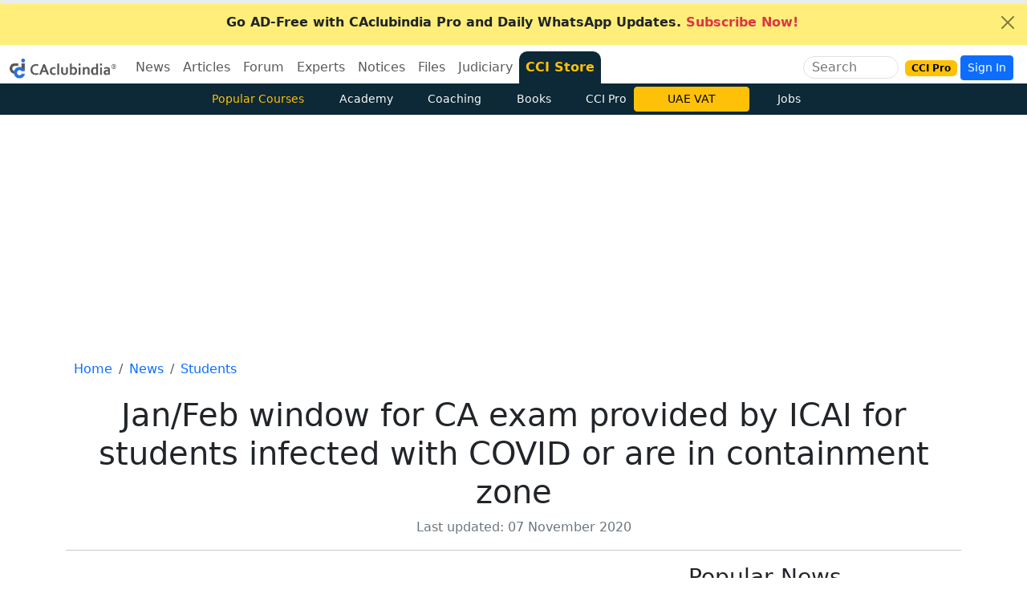

--- FILE ---
content_type: text/html
request_url: https://www.caclubindia.com/comments/comment_ajax5.asp?nomodal=1&uitem_id=18707&module_name=news&totcom=31&m_name=news_comment&webapp=0
body_size: 35311
content:

<meta name="viewport" content="width=device-width, initial-scale=1">

 
		<!--start-->

		

    <div class="d-flex">
    <div class="flex-shrink-0">

   
			<a href='/profile.asp?member_id=1585383'>
			
				<img class="rounded-circle" style="width: 54px; height: 54px;" alt="bhagyasree" title="bhagyasree" loading="lazy" src="/img/avatars/my_avatars/1585383.jpg">
			
			</a>
			

      </div>
    <div class="flex-grow-1 ms-3 ft-page-comment">
	  <small class="float-end">
    
		<abbr>	16 November 2020</abbr>
    
	  </small>
	  
			<small><a href='/profile.asp?member_id=1585383' class="text-secondary" style="text-transform: uppercase">bhagyasree</a></small><br />
			
<p class="mt-0 p-0">

We  opt  out  to  Jan  cycle 2
then  may  21 attempt is eligible or not

</p>


<div class="msg_841687" class="float-end" style="text-align: center;background:#f1f1f1; color: green;"></div>

<br>
      <div class="replycomment841687 reply_toggle" style="display:none">
				<form class="contactForm" id="newcommentspan841687">
					<input type="hidden" value='18707' name="uitem_id">
						<input type="hidden" value='news' name="module_name">
						<input type="hidden" value='news_comment' name="m_name">
					<input type="hidden" value='841687' name="grouped_by">
					<textarea rows="2" name="comment_body" cols="36" class="form-control"></textarea>
					<input type="submit" value="Submit" name="B1" class="btn btn-primary btn-xs float-end">
					<div class="clearfix"></div>
				</form>
				</div>
<span class="newcommentspan841687" style="display:none"></span>
	  
		<!--start-->
		
		<!--start-->

		
		</div></div></div>
		

    <div class="d-flex">
    <div class="flex-shrink-0">

   
			<a href='/profile.asp?member_id=2691892'>
			
				<img class="rounded-circle" style="width: 54px; height: 54px;" alt="Aakash Gupta" title="Aakash Gupta" loading="lazy" src="/img/blank.png">
			
			</a>
			

      </div>
    <div class="flex-grow-1 ms-3 ft-page-comment">
	  <small class="float-end">
    
		<abbr>	08 November 2020</abbr>
    
	  </small>
	  
			<small><a href='/profile.asp?member_id=2691892' class="text-secondary" style="text-transform: uppercase">Aakash Gupta</a></small><br />
			
<p class="mt-0 p-0">

Will the results for both the attempts declared on the same day? Any clarification regarding this?

</p>


<div class="msg_841584" class="float-end" style="text-align: center;background:#f1f1f1; color: green;"></div>

<br>
      <div class="replycomment841584 reply_toggle" style="display:none">
				<form class="contactForm" id="newcommentspan841584">
					<input type="hidden" value='18707' name="uitem_id">
						<input type="hidden" value='news' name="module_name">
						<input type="hidden" value='news_comment' name="m_name">
					<input type="hidden" value='841584' name="grouped_by">
					<textarea rows="2" name="comment_body" cols="36" class="form-control"></textarea>
					<input type="submit" value="Submit" name="B1" class="btn btn-primary btn-xs float-end">
					<div class="clearfix"></div>
				</form>
				</div>
<span class="newcommentspan841584" style="display:none"></span>
	  
		<!--start-->
		
		<!--start-->

		
		</div></div></div>
		

    <div class="d-flex">
    <div class="flex-shrink-0">

   
			<a href='/profile.asp?member_id=1813901'>
			
				<img class="rounded-circle" style="width: 54px; height: 54px;" alt="Sameer" title="Sameer" loading="lazy" src="/img/blank.png">
			
			</a>
			

      </div>
    <div class="flex-grow-1 ms-3 ft-page-comment">
	  <small class="float-end">
    
		<abbr>	07 November 2020</abbr>
    
	  </small>
	  
			<small><a href='/profile.asp?member_id=1813901' class="text-secondary" style="text-transform: uppercase">Sameer</a></small><br />
			
<p class="mt-0 p-0">

I have choosen Muscat, Oman centre for group 1st Nov 2020 Old Course. Does this apply to overseas centres also ? I want to write Jan/Feb Exam


</p>


<div class="msg_841567" class="float-end" style="text-align: center;background:#f1f1f1; color: green;"></div>

<br>
      <div class="replycomment841567 reply_toggle" style="display:none">
				<form class="contactForm" id="newcommentspan841567">
					<input type="hidden" value='18707' name="uitem_id">
						<input type="hidden" value='news' name="module_name">
						<input type="hidden" value='news_comment' name="m_name">
					<input type="hidden" value='841567' name="grouped_by">
					<textarea rows="2" name="comment_body" cols="36" class="form-control"></textarea>
					<input type="submit" value="Submit" name="B1" class="btn btn-primary btn-xs float-end">
					<div class="clearfix"></div>
				</form>
				</div>
<span class="newcommentspan841567" style="display:none"></span>
	  
		<!--start-->
		
		<!--start-->

		

    <div class="d-flex">
    <div class="flex-shrink-0">

			
			<a href='/profile.asp?member_id=1401829'>
			
				<img class="mr-3 rounded-circle" style="width: 54px; height: 54px;" alt="kamalakarreddy" title="kamalakarreddy" loading="lazy" src="/img/blank.png">
			
			</a>
			

      </div>
      <div class="flex-grow-1 ms-3 ft-page-comment">
			<small class="float-end">
			
			<abbr style="color:#999">	19 November 2020</abbr>&nbsp;
			
			</small>
			<small>
			
			<a href='/profile.asp?member_id=1401829' class="text-secondary" style="text-transform: uppercase">kamalakarreddy</a><br />
			
		 </small>
    Hi Sameer this is kamalreddy from Hyderabad
is there any  internal audit or accounting jobs in oman plz let me know if any . I have no friends there for information regarding this plz don't mind my WhatsApp no is 9000074101,it very helpful to me if you can,plz... <br>
		
						 &nbsp;&nbsp;

						<div class="msg_841777" class="float-end" style="text-align: center;background:  #f1f1f1;color: green;"></div>

      			<div class="replycomment841777 reply_toggle" style="display:none">
      			  <form class="contactForm" id="newcommentspan841777">
      					<input type="hidden" value='18707' name="uitem_id">
								<input type="hidden" value='news' name="module_name">
								<input type="hidden" value='news_comment' name="m_name">
      					<input type="hidden" value='841567' name="grouped_by">
      					<textarea rows="2" name="comment_body" cols="36" class="form-control"></textarea>
      					<input type="submit" value="Submit" name="B1" class="btn btn-primary btn-xs float-end">
      				</form>
      			</div>
          </div>
        </div>
	  
      <hr style="margin:8px 0">
	  
		<span class="newcommentspan841777" style="display:none"></span>
	  
		<!--start-->
		
		<!--start-->

		
		</div></div></div>
		

    <div class="d-flex">
    <div class="flex-shrink-0">

   
			<a href='/profile.asp?member_id=3215728'>
			
				<img class="rounded-circle" style="width: 54px; height: 54px;" alt="SHOAIB ALAM" title="SHOAIB ALAM" loading="lazy" src="/img/avatars/my_avatars/3215728.jpg">
			
			</a>
			

      </div>
    <div class="flex-grow-1 ms-3 ft-page-comment">
	  <small class="float-end">
    
		<abbr>	07 November 2020</abbr>
    
	  </small>
	  
			<small><a href='/profile.asp?member_id=3215728' class="text-secondary" style="text-transform: uppercase">SHOAIB ALAM</a></small><br />
			
<p class="mt-0 p-0">

It's a good idea ..

</p>


<div class="msg_841566" class="float-end" style="text-align: center;background:#f1f1f1; color: green;"></div>

<br>
      <div class="replycomment841566 reply_toggle" style="display:none">
				<form class="contactForm" id="newcommentspan841566">
					<input type="hidden" value='18707' name="uitem_id">
						<input type="hidden" value='news' name="module_name">
						<input type="hidden" value='news_comment' name="m_name">
					<input type="hidden" value='841566' name="grouped_by">
					<textarea rows="2" name="comment_body" cols="36" class="form-control"></textarea>
					<input type="submit" value="Submit" name="B1" class="btn btn-primary btn-xs float-end">
					<div class="clearfix"></div>
				</form>
				</div>
<span class="newcommentspan841566" style="display:none"></span>
	  
		<!--start-->
		
		<!--start-->

		
		</div></div></div>
		

    <div class="d-flex">
    <div class="flex-shrink-0">

   
			<a href='/profile.asp?member_id=1253225'>
			
				<img class="rounded-circle" style="width: 54px; height: 54px;" alt="BHARAT KUMAR" title="BHARAT KUMAR" loading="lazy" src="/img/avatars/my_avatars/1253225.jpg">
			
			</a>
			

      </div>
    <div class="flex-grow-1 ms-3 ft-page-comment">
	  <small class="float-end">
    
		<abbr>	07 November 2020</abbr>
    
	  </small>
	  
			<small><a href='/profile.asp?member_id=1253225' class="text-secondary" style="text-transform: uppercase">BHARAT KUMAR</a></small><br />
			
<p class="mt-0 p-0">

@Online Query this is only for covid affected students.

</p>


<div class="msg_841559" class="float-end" style="text-align: center;background:#f1f1f1; color: green;"></div>

<br>
      <div class="replycomment841559 reply_toggle" style="display:none">
				<form class="contactForm" id="newcommentspan841559">
					<input type="hidden" value='18707' name="uitem_id">
						<input type="hidden" value='news' name="module_name">
						<input type="hidden" value='news_comment' name="m_name">
					<input type="hidden" value='841559' name="grouped_by">
					<textarea rows="2" name="comment_body" cols="36" class="form-control"></textarea>
					<input type="submit" value="Submit" name="B1" class="btn btn-primary btn-xs float-end">
					<div class="clearfix"></div>
				</form>
				</div>
<span class="newcommentspan841559" style="display:none"></span>
	  
		<!--start-->
		
		<!--start-->

		

    <div class="d-flex">
    <div class="flex-shrink-0">

			
			<a href='/profile.asp?member_id=1119844'>
			
				<img class="mr-3 rounded-circle" style="width: 54px; height: 54px;" alt="Aarti" title="Aarti" loading="lazy" src="/img/avatars/my_avatars/1119844.jpg">
			
			</a>
			

      </div>
      <div class="flex-grow-1 ms-3 ft-page-comment">
			<small class="float-end">
			
			<abbr style="color:#999">	08 November 2020</abbr>&nbsp;
			
			</small>
			<small>
			
			<a href='/profile.asp?member_id=1119844' class="text-secondary" style="text-transform: uppercase">Aarti</a><br />
			
		 </small>
    What if there is no covid positive of self or family members, but yes in my family, most members are having fever ,cough n cold. and i wish to opt out. Is false declaration of covid will be justified??? Exact covid positive is not there, but health is very bad of mine and my mother. What should i do now? pls suggest

 <br>
		
						 &nbsp;&nbsp;

						<div class="msg_841572" class="float-end" style="text-align: center;background:  #f1f1f1;color: green;"></div>

      			<div class="replycomment841572 reply_toggle" style="display:none">
      			  <form class="contactForm" id="newcommentspan841572">
      					<input type="hidden" value='18707' name="uitem_id">
								<input type="hidden" value='news' name="module_name">
								<input type="hidden" value='news_comment' name="m_name">
      					<input type="hidden" value='841559' name="grouped_by">
      					<textarea rows="2" name="comment_body" cols="36" class="form-control"></textarea>
      					<input type="submit" value="Submit" name="B1" class="btn btn-primary btn-xs float-end">
      				</form>
      			</div>
          </div>
        </div>
	  
      <hr style="margin:8px 0">
	  
		<span class="newcommentspan841572" style="display:none"></span>
	  
		<!--start-->
		
		<!--start-->

		

    <div class="d-flex">
    <div class="flex-shrink-0">

			
			<a href='/profile.asp?member_id=1253225'>
			
				<img class="mr-3 rounded-circle" style="width: 54px; height: 54px;" alt="BHARAT KUMAR" title="BHARAT KUMAR" loading="lazy" src="/img/avatars/my_avatars/1253225.jpg">
			
			</a>
			

      </div>
      <div class="flex-grow-1 ms-3 ft-page-comment">
			<small class="float-end">
			
			<abbr style="color:#999">	08 November 2020</abbr>&nbsp;
			
			</small>
			<small>
			
			<a href='/profile.asp?member_id=1253225' class="text-secondary" style="text-transform: uppercase">BHARAT KUMAR</a><br />
			
		 </small>
    @Aarti ICAI asked only self declaration  and didn't ask for any proof for verification. I am also sure that ICAI not have any mechanism to cross verify the declaration so Indirectly it is for all students because students have option to opt out only by giving self declaration. So you can simply opt out only by giving self declaration. Still I would suggest you to confirm from ICAI because they may ask for proof at the time of Jan examination. We can not rely on ICAI. <br>
		
						 &nbsp;&nbsp;

						<div class="msg_841576" class="float-end" style="text-align: center;background:  #f1f1f1;color: green;"></div>

      			<div class="replycomment841576 reply_toggle" style="display:none">
      			  <form class="contactForm" id="newcommentspan841576">
      					<input type="hidden" value='18707' name="uitem_id">
								<input type="hidden" value='news' name="module_name">
								<input type="hidden" value='news_comment' name="m_name">
      					<input type="hidden" value='841559' name="grouped_by">
      					<textarea rows="2" name="comment_body" cols="36" class="form-control"></textarea>
      					<input type="submit" value="Submit" name="B1" class="btn btn-primary btn-xs float-end">
      				</form>
      			</div>
          </div>
        </div>
	  
      <hr style="margin:8px 0">
	  
		<span class="newcommentspan841576" style="display:none"></span>
	  
		<!--start-->
		
		<!--start-->

		

    <div class="d-flex">
    <div class="flex-shrink-0">

			
			<a href='/profile.asp?member_id=1119844'>
			
				<img class="mr-3 rounded-circle" style="width: 54px; height: 54px;" alt="Aarti" title="Aarti" loading="lazy" src="/img/avatars/my_avatars/1119844.jpg">
			
			</a>
			

      </div>
      <div class="flex-grow-1 ms-3 ft-page-comment">
			<small class="float-end">
			
			<abbr style="color:#999">	09 November 2020</abbr>&nbsp;
			
			</small>
			<small>
			
			<a href='/profile.asp?member_id=1119844' class="text-secondary" style="text-transform: uppercase">Aarti</a><br />
			
		 </small>
    Ok thanks. But i do have prescription of my flu infection, though not of covid positive report. Hope it may suffice the docs required.
 <br>
		
						 &nbsp;&nbsp;

						<div class="msg_841590" class="float-end" style="text-align: center;background:  #f1f1f1;color: green;"></div>

      			<div class="replycomment841590 reply_toggle" style="display:none">
      			  <form class="contactForm" id="newcommentspan841590">
      					<input type="hidden" value='18707' name="uitem_id">
								<input type="hidden" value='news' name="module_name">
								<input type="hidden" value='news_comment' name="m_name">
      					<input type="hidden" value='841559' name="grouped_by">
      					<textarea rows="2" name="comment_body" cols="36" class="form-control"></textarea>
      					<input type="submit" value="Submit" name="B1" class="btn btn-primary btn-xs float-end">
      				</form>
      			</div>
          </div>
        </div>
	  
      <hr style="margin:8px 0">
	  
		<span class="newcommentspan841590" style="display:none"></span>
	  
		<!--start-->
		
		<!--start-->

		
		</div></div></div>
		

    <div class="d-flex">
    <div class="flex-shrink-0">

   
			<a href='/profile.asp?member_id=3200286'>
			
				<img class="rounded-circle" style="width: 54px; height: 54px;" alt="Bhanuprasad Manuka" title="Bhanuprasad Manuka" loading="lazy" src="/img/avatars/my_avatars/3200286.jpg">
			
			</a>
			

      </div>
    <div class="flex-grow-1 ms-3 ft-page-comment">
	  <small class="float-end">
    
		<abbr>	07 November 2020</abbr>
    
	  </small>
	  
			<small><a href='/profile.asp?member_id=3200286' class="text-secondary" style="text-transform: uppercase">Bhanuprasad Manuka</a></small><br />
			
<p class="mt-0 p-0">

Please reply me ...iam old syllabus student

</p>


<div class="msg_841558" class="float-end" style="text-align: center;background:#f1f1f1; color: green;"></div>

<br>
      <div class="replycomment841558 reply_toggle" style="display:none">
				<form class="contactForm" id="newcommentspan841558">
					<input type="hidden" value='18707' name="uitem_id">
						<input type="hidden" value='news' name="module_name">
						<input type="hidden" value='news_comment' name="m_name">
					<input type="hidden" value='841558' name="grouped_by">
					<textarea rows="2" name="comment_body" cols="36" class="form-control"></textarea>
					<input type="submit" value="Submit" name="B1" class="btn btn-primary btn-xs float-end">
					<div class="clearfix"></div>
				</form>
				</div>
<span class="newcommentspan841558" style="display:none"></span>
	  
		<!--start-->
		
		<!--start-->

		

    <div class="d-flex">
    <div class="flex-shrink-0">

			
			<a href='/profile.asp?member_id=2964716'>
			
				<img class="mr-3 rounded-circle" style="width: 54px; height: 54px;" alt="shriram dahe" title="shriram dahe" loading="lazy" src="/img/avatars/my_avatars/2964716.jpg">
			
			</a>
			

      </div>
      <div class="flex-grow-1 ms-3 ft-page-comment">
			<small class="float-end">
			
			<abbr style="color:#999">	07 November 2020</abbr>&nbsp;
			
			</small>
			<small>
			
			<a href='/profile.asp?member_id=2964716' class="text-secondary" style="text-transform: uppercase">shriram dahe</a><br />
			
		 </small>
    @Bhanuprasad Manuka m21 new syllabus applicable
it's just for 2nd chance if u have abov 3 condition <br>
		
						 &nbsp;&nbsp;

						<div class="msg_841564" class="float-end" style="text-align: center;background:  #f1f1f1;color: green;"></div>

      			<div class="replycomment841564 reply_toggle" style="display:none">
      			  <form class="contactForm" id="newcommentspan841564">
      					<input type="hidden" value='18707' name="uitem_id">
								<input type="hidden" value='news' name="module_name">
								<input type="hidden" value='news_comment' name="m_name">
      					<input type="hidden" value='841558' name="grouped_by">
      					<textarea rows="2" name="comment_body" cols="36" class="form-control"></textarea>
      					<input type="submit" value="Submit" name="B1" class="btn btn-primary btn-xs float-end">
      				</form>
      			</div>
          </div>
        </div>
	  
      <hr style="margin:8px 0">
	  
		<span class="newcommentspan841564" style="display:none"></span>
	  
		<!--start-->
		
		<!--start-->

		
		</div></div></div>
		

    <div class="d-flex">
    <div class="flex-shrink-0">

   
			<a href='/profile.asp?member_id=3200286'>
			
				<img class="rounded-circle" style="width: 54px; height: 54px;" alt="Bhanuprasad Manuka" title="Bhanuprasad Manuka" loading="lazy" src="/img/avatars/my_avatars/3200286.jpg">
			
			</a>
			

      </div>
    <div class="flex-grow-1 ms-3 ft-page-comment">
	  <small class="float-end">
    
		<abbr>	07 November 2020</abbr>
    
	  </small>
	  
			<small><a href='/profile.asp?member_id=3200286' class="text-secondary" style="text-transform: uppercase">Bhanuprasad Manuka</a></small><br />
			
<p class="mt-0 p-0">

As of now i did not prepared well ,i want to quit exams now (opt out)...i want to write exams in  cycle 2....can i do like that.....????

</p>


<div class="msg_841557" class="float-end" style="text-align: center;background:#f1f1f1; color: green;"></div>

<br>
      <div class="replycomment841557 reply_toggle" style="display:none">
				<form class="contactForm" id="newcommentspan841557">
					<input type="hidden" value='18707' name="uitem_id">
						<input type="hidden" value='news' name="module_name">
						<input type="hidden" value='news_comment' name="m_name">
					<input type="hidden" value='841557' name="grouped_by">
					<textarea rows="2" name="comment_body" cols="36" class="form-control"></textarea>
					<input type="submit" value="Submit" name="B1" class="btn btn-primary btn-xs float-end">
					<div class="clearfix"></div>
				</form>
				</div>
<span class="newcommentspan841557" style="display:none"></span>
	  
		<!--start-->
		
		<!--start-->

		

    <div class="d-flex">
    <div class="flex-shrink-0">

			
			<a href='/profile.asp?member_id=1180834'>
			
				<img class="mr-3 rounded-circle" style="width: 54px; height: 54px;" alt="harsh" title="harsh" loading="lazy" src="/img/blank.png">
			
			</a>
			

      </div>
      <div class="flex-grow-1 ms-3 ft-page-comment">
			<small class="float-end">
			
			<abbr style="color:#999">	07 November 2020</abbr>&nbsp;
			
			</small>
			<small>
			
			<a href='/profile.asp?member_id=1180834' class="text-secondary" style="text-transform: uppercase">harsh</a><br />
			
		 </small>
    @Bhanuprasad Manuka do you have covid or someone in your family have covid? If yes then you can opt out <br>
		
						 &nbsp;&nbsp;

						<div class="msg_841560" class="float-end" style="text-align: center;background:  #f1f1f1;color: green;"></div>

      			<div class="replycomment841560 reply_toggle" style="display:none">
      			  <form class="contactForm" id="newcommentspan841560">
      					<input type="hidden" value='18707' name="uitem_id">
								<input type="hidden" value='news' name="module_name">
								<input type="hidden" value='news_comment' name="m_name">
      					<input type="hidden" value='841557' name="grouped_by">
      					<textarea rows="2" name="comment_body" cols="36" class="form-control"></textarea>
      					<input type="submit" value="Submit" name="B1" class="btn btn-primary btn-xs float-end">
      				</form>
      			</div>
          </div>
        </div>
	  
      <hr style="margin:8px 0">
	  
		<span class="newcommentspan841560" style="display:none"></span>
	  
		<!--start-->
		
		<!--start-->

		

    <div class="d-flex">
    <div class="flex-shrink-0">

			
			<a href='/profile.asp?member_id=1190981'>
			
				<img class="mr-3 rounded-circle" style="width: 54px; height: 54px;" alt="Jaya Sankar Kumar Veluguri" title="Jaya Sankar Kumar Veluguri" loading="lazy" src="/img/avatars/my_avatars/1190981.jpg">
			
			</a>
			

      </div>
      <div class="flex-grow-1 ms-3 ft-page-comment">
			<small class="float-end">
			
			<abbr style="color:#999">	07 November 2020</abbr>&nbsp;
			
			</small>
			<small>
			
			<a href='/profile.asp?member_id=1190981' class="text-secondary" style="text-transform: uppercase">Jaya Sankar Kumar Veluguri</a><br />
			
		 </small>
    @Bhanuprasad Manuka still u can do it bro. but wait until 9pm today what kind of details ICAI is expecting from opt out students we don't know.

Max it will be based on self declaration only <br>
		
						 &nbsp;&nbsp;

						<div class="msg_841563" class="float-end" style="text-align: center;background:  #f1f1f1;color: green;"></div>

      			<div class="replycomment841563 reply_toggle" style="display:none">
      			  <form class="contactForm" id="newcommentspan841563">
      					<input type="hidden" value='18707' name="uitem_id">
								<input type="hidden" value='news' name="module_name">
								<input type="hidden" value='news_comment' name="m_name">
      					<input type="hidden" value='841557' name="grouped_by">
      					<textarea rows="2" name="comment_body" cols="36" class="form-control"></textarea>
      					<input type="submit" value="Submit" name="B1" class="btn btn-primary btn-xs float-end">
      				</form>
      			</div>
          </div>
        </div>
	  
      <hr style="margin:8px 0">
	  
		<span class="newcommentspan841563" style="display:none"></span>
	  
		<!--start-->
		
		<!--start-->

		

    <div class="d-flex">
    <div class="flex-shrink-0">

			
			<a href='/profile.asp?member_id=3217241'>
			
				<img class="mr-3 rounded-circle" style="width: 54px; height: 54px;" alt="Pubg Usha" title="Pubg Usha" loading="lazy" src="/img/avatars/my_avatars/3217241.jpg">
			
			</a>
			

      </div>
      <div class="flex-grow-1 ms-3 ft-page-comment">
			<small class="float-end">
			
			<abbr style="color:#999">	07 November 2020</abbr>&nbsp;
			
			</small>
			<small>
			
			<a href='/profile.asp?member_id=3217241' class="text-secondary" style="text-transform: uppercase">Pubg Usha</a><br />
			
		 </small>
    @Bhanuprasad Manuka tell me also once you get to know about it...I got skin allergy so cant come out from home...so I wanna give the jan attempt <br>
		
						 &nbsp;&nbsp;

						<div class="msg_841568" class="float-end" style="text-align: center;background:  #f1f1f1;color: green;"></div>

      			<div class="replycomment841568 reply_toggle" style="display:none">
      			  <form class="contactForm" id="newcommentspan841568">
      					<input type="hidden" value='18707' name="uitem_id">
								<input type="hidden" value='news' name="module_name">
								<input type="hidden" value='news_comment' name="m_name">
      					<input type="hidden" value='841557' name="grouped_by">
      					<textarea rows="2" name="comment_body" cols="36" class="form-control"></textarea>
      					<input type="submit" value="Submit" name="B1" class="btn btn-primary btn-xs float-end">
      				</form>
      			</div>
          </div>
        </div>
	  
      <hr style="margin:8px 0">
	  
		<span class="newcommentspan841568" style="display:none"></span>
	  
		<!--start-->
		
		<!--start-->

		

    <div class="d-flex">
    <div class="flex-shrink-0">

			
			<a href='/profile.asp?member_id=1253225'>
			
				<img class="mr-3 rounded-circle" style="width: 54px; height: 54px;" alt="BHARAT KUMAR" title="BHARAT KUMAR" loading="lazy" src="/img/avatars/my_avatars/1253225.jpg">
			
			</a>
			

      </div>
      <div class="flex-grow-1 ms-3 ft-page-comment">
			<small class="float-end">
			
			<abbr style="color:#999">	08 November 2020</abbr>&nbsp;
			
			</small>
			<small>
			
			<a href='/profile.asp?member_id=1253225' class="text-secondary" style="text-transform: uppercase">BHARAT KUMAR</a><br />
			
		 </small>
    @Jaya Sankar Kumar Veluguri now they are asking for only self declaration what if they ask proof at the time of cycle 2 exams. <br>
		
						 &nbsp;&nbsp;

						<div class="msg_841577" class="float-end" style="text-align: center;background:  #f1f1f1;color: green;"></div>

      			<div class="replycomment841577 reply_toggle" style="display:none">
      			  <form class="contactForm" id="newcommentspan841577">
      					<input type="hidden" value='18707' name="uitem_id">
								<input type="hidden" value='news' name="module_name">
								<input type="hidden" value='news_comment' name="m_name">
      					<input type="hidden" value='841557' name="grouped_by">
      					<textarea rows="2" name="comment_body" cols="36" class="form-control"></textarea>
      					<input type="submit" value="Submit" name="B1" class="btn btn-primary btn-xs float-end">
      				</form>
      			</div>
          </div>
        </div>
	  
      <hr style="margin:8px 0">
	  
		<span class="newcommentspan841577" style="display:none"></span>
	  
		<!--start-->
		
		<!--start-->

		
		</div></div></div>
		

    <div class="d-flex">
    <div class="flex-shrink-0">

   
			<a href='/profile.asp?member_id=3138566'>
			
				<img class="rounded-circle" style="width: 54px; height: 54px;" alt="Valentina Cooper" title="Valentina Cooper" loading="lazy" src="/img/blank.png">
			
			</a>
			

      </div>
    <div class="flex-grow-1 ms-3 ft-page-comment">
	  <small class="float-end">
    
		<abbr>	07 November 2020</abbr>
    
	  </small>
	  
			<small><a href='/profile.asp?member_id=3138566' class="text-secondary" style="text-transform: uppercase">Valentina Cooper</a></small><br />
			
<p class="mt-0 p-0">

Great Step by ICAI. Thankyou ICAI :)

</p>


<div class="msg_841555" class="float-end" style="text-align: center;background:#f1f1f1; color: green;"></div>

<br>
      <div class="replycomment841555 reply_toggle" style="display:none">
				<form class="contactForm" id="newcommentspan841555">
					<input type="hidden" value='18707' name="uitem_id">
						<input type="hidden" value='news' name="module_name">
						<input type="hidden" value='news_comment' name="m_name">
					<input type="hidden" value='841555' name="grouped_by">
					<textarea rows="2" name="comment_body" cols="36" class="form-control"></textarea>
					<input type="submit" value="Submit" name="B1" class="btn btn-primary btn-xs float-end">
					<div class="clearfix"></div>
				</form>
				</div>
<span class="newcommentspan841555" style="display:none"></span>
	  
		<!--start-->
		
		<!--start-->

		
		</div></div></div>
		

    <div class="d-flex">
    <div class="flex-shrink-0">

   
			<a href='/profile.asp?member_id=1938406'>
			
				<img class="rounded-circle" style="width: 54px; height: 54px;" alt="Amit Arvraj Mittal" title="Amit Arvraj Mittal" loading="lazy" src="/img/avatars/my_avatars/1938406.jpg">
			
			</a>
			

      </div>
    <div class="flex-grow-1 ms-3 ft-page-comment">
	  <small class="float-end">
    
		<abbr>	07 November 2020</abbr>
    
	  </small>
	  
			<small><a href='/profile.asp?member_id=1938406' class="text-secondary" style="text-transform: uppercase">Amit Arvraj Mittal</a></small><br />
			
<p class="mt-0 p-0">

My papers due from 1st dec (2nd group) old syllabus if due to some reason i cannot give exams. Then my next attempt is jan/feb or may 2021
Means after opt-out from nov.exams can i give exams in jan/feb. Or may 2021 both

</p>


<div class="msg_841554" class="float-end" style="text-align: center;background:#f1f1f1; color: green;"></div>

<br>
      <div class="replycomment841554 reply_toggle" style="display:none">
				<form class="contactForm" id="newcommentspan841554">
					<input type="hidden" value='18707' name="uitem_id">
						<input type="hidden" value='news' name="module_name">
						<input type="hidden" value='news_comment' name="m_name">
					<input type="hidden" value='841554' name="grouped_by">
					<textarea rows="2" name="comment_body" cols="36" class="form-control"></textarea>
					<input type="submit" value="Submit" name="B1" class="btn btn-primary btn-xs float-end">
					<div class="clearfix"></div>
				</form>
				</div>
<span class="newcommentspan841554" style="display:none"></span>
	  
		<!--start-->
		
		<!--start-->

		

    <div class="d-flex">
    <div class="flex-shrink-0">

			
			<a href='/profile.asp?member_id=1190981'>
			
				<img class="mr-3 rounded-circle" style="width: 54px; height: 54px;" alt="Jaya Sankar Kumar Veluguri" title="Jaya Sankar Kumar Veluguri" loading="lazy" src="/img/avatars/my_avatars/1190981.jpg">
			
			</a>
			

      </div>
      <div class="flex-grow-1 ms-3 ft-page-comment">
			<small class="float-end">
			
			<abbr style="color:#999">	07 November 2020</abbr>&nbsp;
			
			</small>
			<small>
			
			<a href='/profile.asp?member_id=1190981' class="text-secondary" style="text-transform: uppercase">Jaya Sankar Kumar Veluguri</a><br />
			
		 </small>
    @Amit Arvraj Mittal yes u can give both the attempts <br>
		
						 &nbsp;&nbsp;

						<div class="msg_841562" class="float-end" style="text-align: center;background:  #f1f1f1;color: green;"></div>

      			<div class="replycomment841562 reply_toggle" style="display:none">
      			  <form class="contactForm" id="newcommentspan841562">
      					<input type="hidden" value='18707' name="uitem_id">
								<input type="hidden" value='news' name="module_name">
								<input type="hidden" value='news_comment' name="m_name">
      					<input type="hidden" value='841554' name="grouped_by">
      					<textarea rows="2" name="comment_body" cols="36" class="form-control"></textarea>
      					<input type="submit" value="Submit" name="B1" class="btn btn-primary btn-xs float-end">
      				</form>
      			</div>
          </div>
        </div>
	  
      <hr style="margin:8px 0">
	  
		<span class="newcommentspan841562" style="display:none"></span>
	  
		<!--start-->
		
		<!--start-->

		
		</div></div></div>
		

    <div class="d-flex">
    <div class="flex-shrink-0">

   
			<a href='/profile.asp?member_id=3152383'>
			
				<img class="rounded-circle" style="width: 54px; height: 54px;" alt="Chelsi Jain" title="Chelsi Jain" loading="lazy" src="/img/avatars/my_avatars/3152383.jpg">
			
			</a>
			

      </div>
    <div class="flex-grow-1 ms-3 ft-page-comment">
	  <small class="float-end">
    
		<abbr>	07 November 2020</abbr>
    
	  </small>
	  
			<small><a href='/profile.asp?member_id=3152383' class="text-secondary" style="text-transform: uppercase">Chelsi Jain</a></small><br />
			
<p class="mt-0 p-0">

Can we opt out for grp1 and give grp2 pprs??

</p>


<div class="msg_841551" class="float-end" style="text-align: center;background:#f1f1f1; color: green;"></div>

<br>
      <div class="replycomment841551 reply_toggle" style="display:none">
				<form class="contactForm" id="newcommentspan841551">
					<input type="hidden" value='18707' name="uitem_id">
						<input type="hidden" value='news' name="module_name">
						<input type="hidden" value='news_comment' name="m_name">
					<input type="hidden" value='841551' name="grouped_by">
					<textarea rows="2" name="comment_body" cols="36" class="form-control"></textarea>
					<input type="submit" value="Submit" name="B1" class="btn btn-primary btn-xs float-end">
					<div class="clearfix"></div>
				</form>
				</div>
<span class="newcommentspan841551" style="display:none"></span>
	  
		<!--start-->
		

		</div></div>
		<div class="loadmorediv"></div>
	
			<a href="#" data-bs-toggle="modal" data-bs-target=".bs-example-modal-lg" class="btn btn-primary">Show All (31)  (Login required) <span aria-hidden="true">&rarr;</span></a>




								<!-- <textarea rows="3" name="comment_body" class="form-control" placeholder="Leave your comment now" data-bs-toggle="modal" data-bs-target=".bs-example-modal-lg"></textarea>
								<p align="center">
<br>
								<input type="button" value="Submit" name="B1" class="btn btn-primary"  data-bs-toggle="modal" data-bs-target=".bs-example-modal-lg">
								</p> -->

				<p align="center">
					Your are not logged in . Please login to post comments.
								<br class="spacer"><br class="spacer">
								
								
								<a href="/user_login.asp"  class="btn btn-primary">
								
								Click here to Login / Register</a>&nbsp;&nbsp;


				</p>
				 
<script>
linkdiv();
</script>
<style>
.ft-page-comment, .ft-page-comment p{
  overflow-wrap: break-word;
  word-wrap: break-word;
  overflow-wrap: anywhere
}
</style>


--- FILE ---
content_type: text/html; charset=utf-8
request_url: https://www.google.com/recaptcha/api2/aframe
body_size: 183
content:
<!DOCTYPE HTML><html><head><meta http-equiv="content-type" content="text/html; charset=UTF-8"></head><body><script nonce="Jy4CPLSMjiTIDE7BeeYIdw">/** Anti-fraud and anti-abuse applications only. See google.com/recaptcha */ try{var clients={'sodar':'https://pagead2.googlesyndication.com/pagead/sodar?'};window.addEventListener("message",function(a){try{if(a.source===window.parent){var b=JSON.parse(a.data);var c=clients[b['id']];if(c){var d=document.createElement('img');d.src=c+b['params']+'&rc='+(localStorage.getItem("rc::a")?sessionStorage.getItem("rc::b"):"");window.document.body.appendChild(d);sessionStorage.setItem("rc::e",parseInt(sessionStorage.getItem("rc::e")||0)+1);localStorage.setItem("rc::h",'1768843988786');}}}catch(b){}});window.parent.postMessage("_grecaptcha_ready", "*");}catch(b){}</script></body></html>